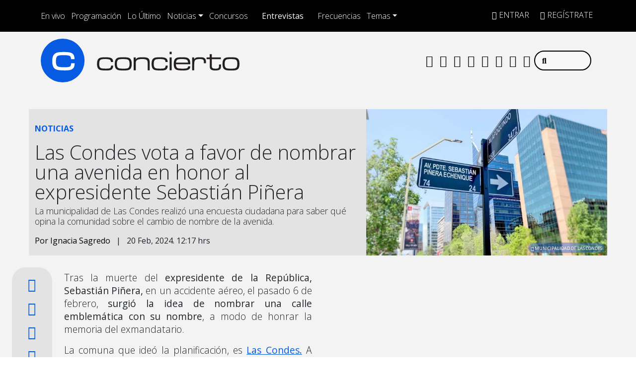

--- FILE ---
content_type: text/css
request_url: https://www.concierto.cl/wp-content/cache/min/1/comunes/piecomun-v9/css/pie-comunes.css?ver=1767141127
body_size: 1243
content:
#pie-comun9 .inside{background:url(https://www.prisacom.com/comunes/piecomun-v9/imgs/piev9-2013_light.png?v2) no-repeat 0 0;border-top:1px solid #f0f0f0;padding:0;position:relative;width:993px;height:116px;margin:0 auto;position:relative;text-align:left;border-bottom:1px solid #D2D2D2}#pie-comun9 a{display:block;text-indent:-9999px;overflow:hidden;color:#000;text-decoration:none;text-align:left}#pie-comun9 a:hover{text-decoration:underline}#pie-comun9 .medios-destacados,#pie-comun9 .muestra-medios{float:left;width:auto;display:inline}#pie-comun9 .medios-destacados ul{margin-left:215px;width:775px;margin-top:5px;margin-bottom:0;overflow:hidden;padding:0}#pie-comun9 .medios-destacados ul.primerafila{padding-top:10px}#pie-comun9 .medios-destacados ul li{display:inline;float:left;background:none;margin:0 6px 0 0;padding:0}* html #pie-comun9 div,* html #pie-comun9 ul,* html #pie-comun9 ol,* html #pie-comun9 li{height:auto}*:first-child+html #pie-comun9 div,*:first-child+html #pie-comun9 ul,*:first-child+html #pie-comun9 ol,*:first-child+html #pie-comun9 li{height:auto}#pie-comun9 #pc_prisa{height:57px;left:18px;position:absolute;top:15px;width:144px}#pie-comun9 #pc_elpais{width:105px;height:25px}#pie-comun9 #pc_as{width:55px;height:25px}#pie-comun9 #pc_cincodias{width:90px;height:25px}#pie-comun9 #pc_santillana{width:100px;height:25px}#pie-comun9 #pc_planeta{width:50px;height:25px}#pie-comun9 #pc_clasificados{width:65px;height:25px}#pie-comun9 #pc_compartir,#pie-comun9 #pc_inn{width:100px;height:25px}#pie-comun9 #pc_plus{width:70px;height:25px}#pie-comun9 #pc_ser{width:60px;height:25px}#pie-comun9 #pc_los40{width:75px;height:25px}#pie-comun9 #pc_caracol{width:70px;height:25px}#pie-comun9 #pc_adn{width:65px;height:25px}#pie-comun9 #pc_wradio{width:51px;height:25px}#pie-comun9 #pc_continental{width:50px;height:25px}#pie-comun9 #pc_maxima{width:46px;height:25px}#pie-comun9 #pc_m80{width:60px;height:25px}#pie-comun9 #pc_radiole{width:60px;height:25px}#pie-comun9 #pc_dial{width:50px;height:25px}#pie-comun9 #pc_alfaguara{width:70px;height:25px;display:none}#pie-comun9 #pc_uno{width:52px;height:25px}#pie-comun9 #pc_icon{width:80px;height:25px}#pie-comun9 #pc_verne{width:70px;height:25px}#pie-comun9 #pc_plural{width:71px;height:25px}#pie-comun9 #pc_loqueleo,#pie-comun9 #pc_tareasymas{width:90px;height:25px}#pie-comun9 #pc_huffington{width:158px;height:25px}#pie-comun9 #pc_meristation{width:90px;height:25px}#pie-comun9 #pc_parasaber{width:65px;height:25px}#pie-comun9 #pc_smoda{width:75px;height:25px}#pie-comun9 #pbt-medios{height:24px;left:18px;position:absolute;top:80px;width:143px}#pie-comun9 #pc_kebuena{width:82px;height:25px}#pie-comun9 #pc_yesfm,#pie-comun9 #pc_podium{width:80px;height:25px}#pie-comun9 #pc_richmond{width:80px;height:25px}#pie-comun9 #pc_moderna{width:105px;height:25px}#pie-comun9 #pc_eps{width:85px;height:25px}#pie-comun9 a#cierrame{background:url(https://www.prisacom.com/comunes/piecomun-v9/imgs/pc-bgs.gif) no-repeat 0 -22px;width:64px;height:21px;line-height:21px;overflow:hidden;display:block;text-indent:-9999px}#pie-comun9 #capa-webs-grupo{position:absolute;z-index:200;top:-271px;right:0}#pie-comun9 .muestra-medios{margin-top:40px;margin-left:25px;position:relative;font:400 12px Arial;color:#333}#pie-comun9 .muestra-medios a{text-indent:0}#pie-comun9 .muestra-medios .capa-medios{background:#e9e9e9 url(https://www.prisacom.com/comunes/piecomun-v9/imgs/pc-bgs.gif) repeat-x 0 -44px;height:311px;width:993px;display:none}#pie-comun9 .muestra-medios.activado .capa-medios{display:block}#pie-comun9 .muestra-medios.activado .capa-medios .pc-sombreado{background:#fafafa url(https://www.prisacom.com/comunes/piecomun-v9/imgs/pc-bgs.gif) repeat-x 0 -72px;height:37px;width:100%;margin-top:1px;position:relative;_border-top:1px solid #999}#pie-comun9 .muestra-medios.activado .capa-medios .pc-sombreado #cierrame2{background:url(https://www.prisacom.com/comunes/piecomun-v9/imgs/pc-bgs.gif) no-repeat scroll 25px 7px transparent;height:29px;overflow:hidden;text-indent:-9999px}#pie-comun9 .muestra-medios .capa-medios h3{padding:0 0 0 11px;font-weight:400;line-height:29px;margin:0}#pie-comun9 .muestra-medios .capa-medios h3 a{float:right;font-size:12px;margin-right:3px}#pie-comun9 #empresa2{display:none}#pie-comun9 .cabecera-capa{padding:3px;border:1px solid #999;border-width:1px 1px 0;height:20px}#pie-comun9 .muestra-medios .cabecera-capa h3{float:left;line-height:20px;color:#000}#pie-comun9 .cabecera-capa a{float:right}#pie-comun9.version-k .inside{background:url(https://www.prisacom.com/comunes/piecomun-v9/imgs/piev9-2013_dark.png?v2) no-repeat 0 0;border-top:0;border-bottom:0}#pie-comun9.version-k a#cierrame{background:url(https://www.prisacom.com/comunes/piecomun-v9/imgs/k-pc-bgs.gif) no-repeat 0 -22px}#pie-comun9.version-k .muestra-medios .capa-medios{background:#2c2c2c url(https://www.prisacom.com/comunes/piecomun-v9/imgs/k-pc-bgs.gif) repeat-x 0 -44px}#pie-comun9.version-k .muestra-medios.activado .capa-medios .pc-sombreado{background:#000 url(https://www.prisacom.com/comunes/piecomun-v9/imgs/k-pc-bgs.gif) repeat-x 0 -72px;margin-top:1px}#pie-comun9.version-k .muestra-medios.activado .capa-medios .pc-sombreado #cierrame2{background:url(https://www.prisacom.com/comunes/piecomun-v9/imgs/k-pc-bgs.gif) no-repeat scroll 55px 8px transparent}#pie-comun9.version-k .muestra-medios .cabecera-capa h3{color:#fff;font-weight:700}#pie-comun9.version-k .cabecera-capa{border:1px solid #141414}@media (max-width:993px){#pie-comun9 .inside{width:100%;border-top:1px solid #eee;border-bottom:1px solid #eee;background:url(https://www.prisacom.com/comunes/piecomun-v9/imgs/pie-responsive.png) no-repeat 50% 0}#pie-comun9.version-k .inside{background:url(https://www.prisacom.com/comunes/piecomun-v9/imgs/pie-responsive-dark.png) no-repeat 50% 0}#pie-comun9 #pc_prisa{left:50%;margin-left:-72px}#pie-comun9 #pbt-medios{left:50%;margin-left:-71px}#pie-comun9 .medios-destacados>ul{display:none}#pie-comun9 #capa-webs-grupo,#pie-comun9 .muestra-medios .capa-medios,#pie-comun9 .muestra-medios .capa-medios iframe{width:100%}}

--- FILE ---
content_type: application/x-javascript;charset=utf-8
request_url: https://smetrics.concierto.cl/id?d_visid_ver=5.4.0&d_fieldgroup=A&mcorgid=2387401053DB208C0A490D4C%40AdobeOrg&mid=62040414351111020322885985424046264866&ts=1768641404029
body_size: -41
content:
{"mid":"62040414351111020322885985424046264866"}

--- FILE ---
content_type: application/x-javascript
request_url: https://assets.adobedtm.com/0681c221600c/9b44d93cb07f/965d95909be8/RC141e96a8b9164642bfd40e47cbaf2637-source.min.js
body_size: 131
content:
// For license information, see `https://assets.adobedtm.com/0681c221600c/9b44d93cb07f/965d95909be8/RC141e96a8b9164642bfd40e47cbaf2637-source.js`.
_satellite.__registerScript('https://assets.adobedtm.com/0681c221600c/9b44d93cb07f/965d95909be8/RC141e96a8b9164642bfd40e47cbaf2637-source.min.js', "DTM.utils.addEvent(window,\"message\",(function(t){try{void 0!==t&&void 0!==t.data&&void 0!==t.data.eventType&&\"object\"==typeof t.data.data&&DTM.trackEvent(t.data.eventType,t.data.data)}catch(t){DTM.notify(\"Error en video iframe\")}}),!1),DTM.notify(\"Event Listener added <Video Iframes>\");");